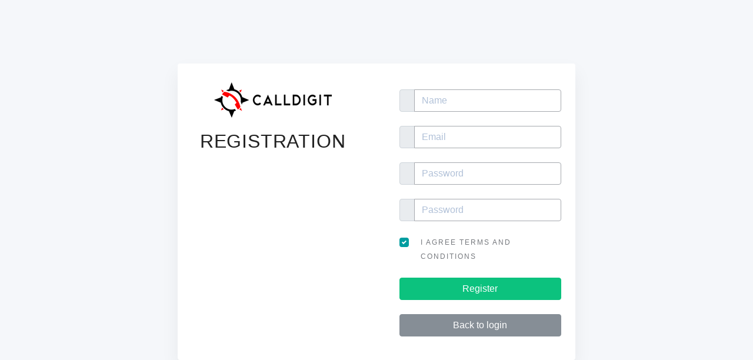

--- FILE ---
content_type: text/html; charset=UTF-8
request_url: https://app.calldigit.com/register
body_size: 1069
content:
<!DOCTYPE html>
<html lang="en">
<head>
    <meta charset="utf-8">
    <meta name="viewport" content="width=device-width, initial-scale=1">
    <!-- CSRF Token -->
    <meta name="csrf-token" content="JmcVPlmFq8kAJeM2SDN6vfzgpFK4NaztgCBi5dKR">
    <title>CallDigit</title>
    <!-- Fonts -->
    <link rel="dns-prefetch" href="//fonts.gstatic.com">
    <link href="https://fonts.googleapis.com/css?family=Nunito" rel="stylesheet" type="text/css">
    <!-- Styles -->
    <link href="https://app.calldigit.com/assets/fonts/font-awesome/css/font-awesome.min.css" rel="stylesheet">
    <link href="https://app.calldigit.com/assets/css/app.css" rel="stylesheet">
</head>
<body>
<div id="app">
    <!-- Right Side Of Navbar -->

    <main>
            <div class="container">
        <div class="row full-height-vh">
            <div class="col-12 d-flex align-items-center justify-content-center">
                <div class="card">
                    <div class="card-body">
                        <div class="row d-flex">
                            <div class="col-12 col-sm-12 col-md-6 ">
                                <div class="card-block">
                                    <div class="card-title text-center white mt-3"><img
                                                src="https://app.calldigit.com/assets/img/calldigit_logo_s.png"/></div>
                                    <h2 class="card-title font-large-1 text-center mt-3">Registration</h2>
                                </div>
                            </div>
                            <div class="col-12 col-sm-12 col-md-6 d-flex align-items-center  pt-4">
                                <div class="card-block mx-auto">
                                    <form method="POST" action="https://app.calldigit.com/register">
                                        <input type="hidden" name="_token" value="JmcVPlmFq8kAJeM2SDN6vfzgpFK4NaztgCBi5dKR">                                        <div class="input-group mb-3">
                                            <div class="input-group-prepend">
                                 <span class="input-group-text">
                                 <i class="icon-user"></i>
                                 </span>
                                            </div>
                                            <input type="text"
                                                   class="form-control"
                                                   name="name" value="" id="fname" placeholder="Name"
                                                   required>
                                                                                    </div>
                                        <div class="input-group mb-3">
                                            <div class="input-group-prepend">
                                 <span class="input-group-text">
                                 <i class="ft-mail"></i>
                                 </span>
                                            </div>
                                            <input type="email"
                                                   class="form-control"
                                                   name="email" value="" name="inputEmail"
                                                   placeholder="Email" required>
                                                                                    </div>
                                        <div class="input-group mb-3">
                                            <div class="input-group-prepend">
                                 <span class="input-group-text">
                                 <i class="ft-lock"></i>
                                 </span>
                                            </div>
                                            <input type="password"
                                                   class="form-control"
                                                   name="password" placeholder="Password" required>
                                                                                    </div>
                                        <div class="input-group mb-3">
                                            <div class="input-group-prepend">
                                 <span class="input-group-text">
                                 <i class="ft-lock"></i>
                                 </span>
                                            </div>
                                            <input type="password" class="form-control" name="password_confirmation"
                                                   id="inputPass" placeholder="Password" required>
                                        </div>
                                        <div class="form-group col-sm-offset-1">
                                            <div class="custom-control custom-checkbox mb-2 mr-sm-2 mb-sm-0">
                                                <input type="checkbox" class="custom-control-input" checked id="terms">
                                                <label class="custom-control-label pl-2" for="terms">I agree <a>terms
                                                        and conditions</a></label>
                                            </div>
                                        </div>
                                        <div class="form-group text-center">
                                            <button type="submit"
                                                    class="btn btn-success btn-block btn-raised">Register</button>
                                        </div>

                                    </form>

                                    <div class="form group text-center">
                                        <a href="https://app.calldigit.com/login"
                                           class="btn btn-secondary btn-block btn-raised">Back to login</a>
                                    </div>

                                </div>

                            </div>

                        </div>

                    </div>

                </div>
            </div>
        </div>
    </div>
    </main>
</div>
<script defer src="https://static.cloudflareinsights.com/beacon.min.js/vcd15cbe7772f49c399c6a5babf22c1241717689176015" integrity="sha512-ZpsOmlRQV6y907TI0dKBHq9Md29nnaEIPlkf84rnaERnq6zvWvPUqr2ft8M1aS28oN72PdrCzSjY4U6VaAw1EQ==" data-cf-beacon='{"version":"2024.11.0","token":"2899d51bddb746b888ac90d7e5981e61","r":1,"server_timing":{"name":{"cfCacheStatus":true,"cfEdge":true,"cfExtPri":true,"cfL4":true,"cfOrigin":true,"cfSpeedBrain":true},"location_startswith":null}}' crossorigin="anonymous"></script>
</body>
</html>